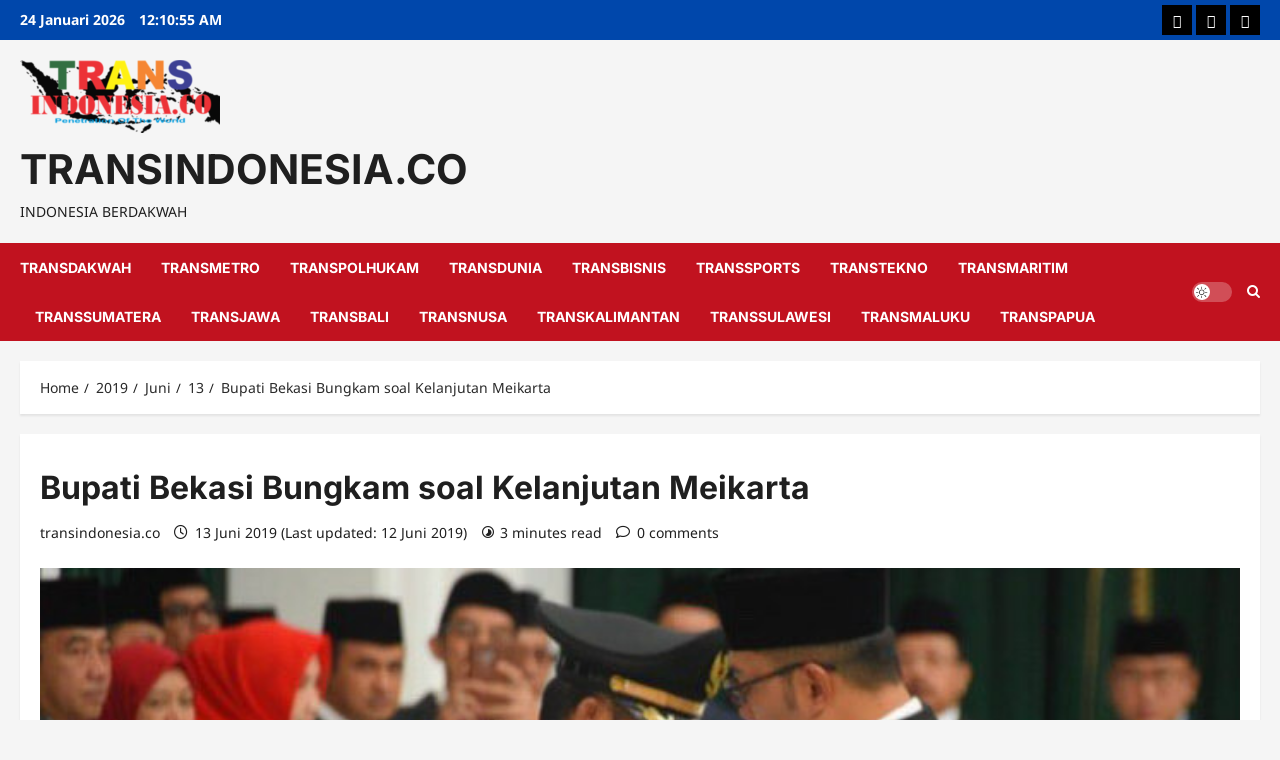

--- FILE ---
content_type: text/html; charset=utf-8
request_url: https://www.google.com/recaptcha/api2/aframe
body_size: 267
content:
<!DOCTYPE HTML><html><head><meta http-equiv="content-type" content="text/html; charset=UTF-8"></head><body><script nonce="mH9ys_6jzYJaOfD6S4sJlw">/** Anti-fraud and anti-abuse applications only. See google.com/recaptcha */ try{var clients={'sodar':'https://pagead2.googlesyndication.com/pagead/sodar?'};window.addEventListener("message",function(a){try{if(a.source===window.parent){var b=JSON.parse(a.data);var c=clients[b['id']];if(c){var d=document.createElement('img');d.src=c+b['params']+'&rc='+(localStorage.getItem("rc::a")?sessionStorage.getItem("rc::b"):"");window.document.body.appendChild(d);sessionStorage.setItem("rc::e",parseInt(sessionStorage.getItem("rc::e")||0)+1);localStorage.setItem("rc::h",'1769213453971');}}}catch(b){}});window.parent.postMessage("_grecaptcha_ready", "*");}catch(b){}</script></body></html>

--- FILE ---
content_type: text/css
request_url: https://transindonesia.co/wp-content/themes/newsreview/style.css?ver=1.0.1
body_size: 1192
content:
/*
Theme Name: NewsReview
Theme URI:  https://afthemes.com/products/newsreview/
Author:     AF themes
Author URI: https://afthemes.com/
Description: NewsReview is a free, fast, lightweight, and fully responsive WordPress theme designed for news websites, online magazines, personal blogs, corporate sites, eCommerce stores, portfolios, educational portals, and nonprofit organizations. Built on the powerful ReviewNews theme, it offers a drag-and-drop Header & Footer Builder compatible with Gutenberg, Elementor, Divi, Brizy, and other popular page builders, allowing you to create professional, modern layouts effortlessly without coding. Featuring 50+ ready-to-import starter sites, 30+ custom widgets, advanced block patterns, flexible layouts, AMP support, and full WooCommerce integration, NewsReview ensures fast page loading, excellent Core Web Vitals, mobile-friendly design, and top Google PageSpeed performance. Developed with clean, lightweight code, SEO optimization, WCAG accessibility, GDPR compliance, and multilingual + RTL support, it includes demo content in English, Spanish, German, French, Japanese, Chinese, and Arabic, making it ideal for publishers, bloggers, journalists, businesses, and creators seeking a free, scalable, professional, and future-ready WordPress theme. Perfect as a news theme, magazine theme, blogging theme, or corporate WordPress template, NewsReview combines speed, style, flexibility, and SEO-friendly design for any website. Explore all features at https://afthemes.com/products/newsreview/
Template: reviewnews
Version: 1.0.1
Requires at least: 4.0
Requires PHP: 5.0
Tested up to: 6.9
License: GNU General Public License v2 or later
License URI: http://www.gnu.org/licenses/gpl-2.0.html
Text Domain: newsreview
Tags: news, blog, entertainment, one-column, two-columns, three-columns, four-columns, grid-layout, block-patterns, block-styles, left-sidebar, right-sidebar, custom-header, flexible-header, custom-background, custom-logo, custom-menu, custom-colors, featured-images, full-width-template, post-formats, rtl-language-support, footer-widgets, translation-ready, theme-options, threaded-comments, wide-blocks

This theme, like WordPress, is licensed under the GPL.
Use it to make something cool, have fun, and share what you've learned with others.

NewsReview WordPress Theme, Copyright 2025 AF themes
NewsReview is distributed under the terms of the GNU GPL v2 or later.
*/

.reviewnews-header div.custom-menu-link > a,
.reviewnews-header .top-header {
    background-color: #0047AB;
}

div#main-navigation-bar {
    background: #C1121F;
}

.exclusive-posts .exclusive-now {
    background: #0047AB;
}

.main-navigation .menu-description {
    background-color: #0047AB;
}

.main-navigation .menu-description:after {
    border-top: 5px solid #0047AB;
}

.af-cat-widget-carousel a.reviewnews-categories.category-color-1 {
    background-color: #0047AB;

}

a.reviewnews-categories.category-color-1 {
    color: #0047AB;
}

.af-cat-widget-carousel a.reviewnews-categories.category-color-2 {
    background-color: #C1121F;
}

a.reviewnews-categories.category-color-2 {
    color: #C1121F;
}

.site-info {   
    background-color: #0047AB;
}